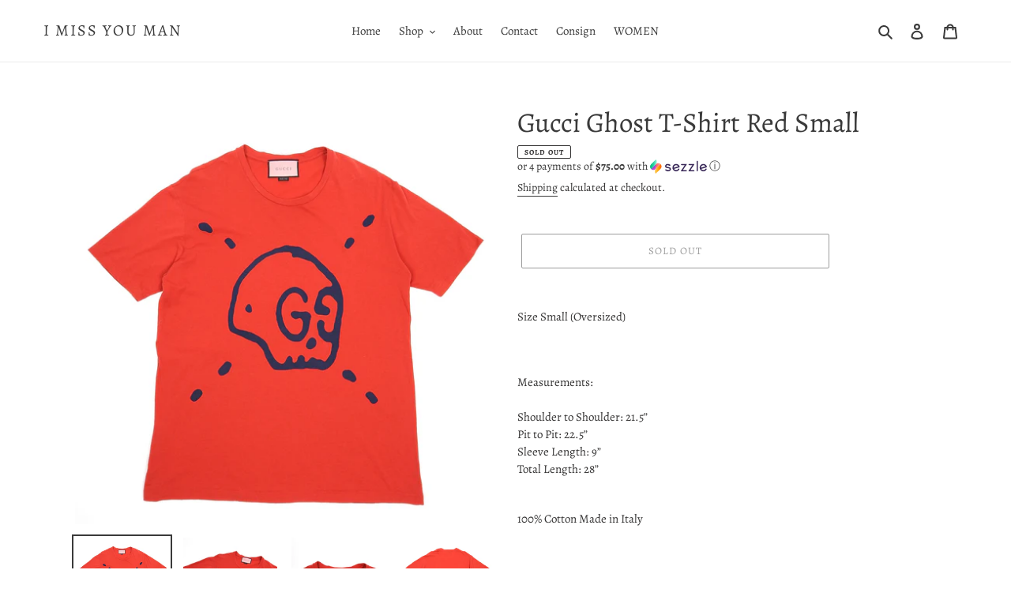

--- FILE ---
content_type: application/javascript; charset=utf-8
request_url: https://searchanise-ef84.kxcdn.com/preload_data.0t4j0m9j7b.js
body_size: -31
content:
window.Searchanise.preloadedSuggestions=['2 piece suit','wool coat','saint laurent','leather jacket','tom ford','our legacy','loro piana','taylor stitch','golden bear','canada goose','engineered garments'];

--- FILE ---
content_type: application/javascript; charset=utf-8
request_url: https://searchanise-ef84.kxcdn.com/templates.0t4j0m9j7b.js
body_size: 854
content:
Searchanise=window.Searchanise||{};Searchanise.templates={Platform:'shopify',StoreName:'I Miss You MAN',PersonalizationEnabled:'N',AutocompleteCategoriesCount:1,AutocompletePagesCount:0,AutocompleteItemCount:10,AutocompleteShowAddToCart:'Y',AutocompleteShowProductCode:'N',AutocompleteItem:'<li class="snize-ac-odd snize-product ${product_classes}" data-original-product-id="${original_product_id}" id="snize-ac-product-${product_id}"><a aria-label="${autocomplete_aria_label}" href="${autocomplete_link}" class="snize-item clearfix" draggable="false"><span class="snize-thumbnail"><img src="${image_link}" alt="${autocomplete_image_alt}" class="snize-item-image ${additional_image_classes}" style="max-width:70px;max-height:70px;" border="0"></span><span class="snize-overhidden">${autocomplete_product_ribbons_html}<span class="snize-title">${title}</span>${autocomplete_product_code_html}${autocomplete_product_attribute_html}<span class="snize-description">${description}</span>${autocomplete_prices_html}${autocomplete_in_stock_status_html}${reviews_html}<div class="snize-add-to-cart-container">${autocomplete_action_button_html}</div></span></a></li>',AutocompleteShowInStockStatus:'Y',AutocompleteResultsOrder:["suggestions","categories","products","pages"],AutocompleteZeroPriceAction:'show_custom_text',ResultsShow:'Y',ResultsStyle:'RESULTS_BIG_PICTURES_NEW',ResultsShowActionButton:'add_to_cart',ResultsShowInStockStatus:'Y',ResultsUseAsNavigation:'links',ShowBestsellingSorting:'Y',ShowDiscountSorting:'Y',LabelResultsOutOfStock:'Sold Out',CategorySortingRule:"searchanise",ShopifyCurrency:'CAD',EnableShopifyMultiCurrency:false,ShopifyMarketsSupport:'Y',ShopifyLocales:{"en":{"locale":"en","name":"English","primary":true,"published":true}},ShopifyRegionCatalogs:{"CA":["14700380472"],"US":["5308645688"]},ColorsCSS:'div.snize-ac-results span.snize-title { color: #000000; }div.snize-ac-results li.snize-category a.snize-view-link { color: #000000; }div.snize-ac-results.snize-ac-results-mobile span.snize-title { color: #000000; }div.snize-ac-results.snize-ac-results-mobile li.snize-category { color: #000000; }div.snize-ac-results .snize-no-products-found-text .snize-no-products-found-link { color: #000000; }div.snize-ac-results li.snize-view-all-link span { color: #000000; }div.snize-ac-results.snize-ac-results-mobile li.snize-view-all-link span { color: #000000; }div.snize-ac-results button.snize-button { background-color: #000000; }div.snize-ac-results button.size-button-view-cart.snize-add-to-cart-button { background-color: #014E70; }',StoreTrialStart:'2026-01-21'}